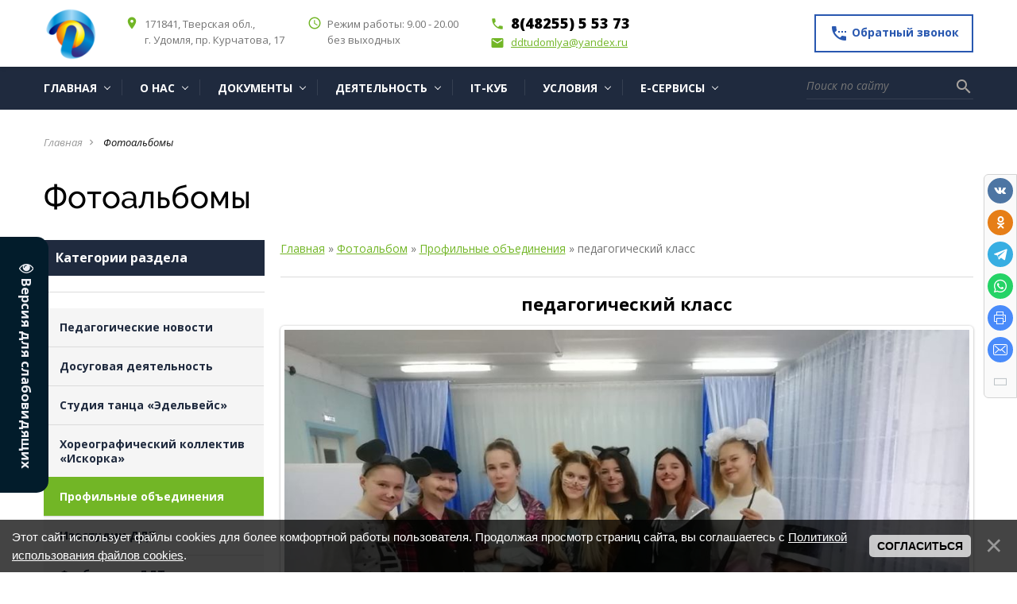

--- FILE ---
content_type: text/html; charset=UTF-8
request_url: https://www.ddtudomlya.ru/photo/fotoalbom_2/pedagogicheskij_klass/57-0-1043
body_size: 15790
content:
<!DOCTYPE html>
<html>
<head>
 <title>педагогический класс - Профильные объединения  - Фотоальбомы - Дом детского творчества</title>
  
  
 
 <!--U1HEAD1Z--><meta charset="utf-8">
 <meta http-equiv="X-UA-Compatible" content="IE=edge" />
 <meta name="SKYPE_TOOLBAR" content ="SKYPE_TOOLBAR_PARSER_COMPATIBLE" />
 <meta name="viewport" content="width=device-width, initial-scale=1.0, maximum-scale=1.0, user-scalable=no">
 <meta name="theme-color" content="#1F2A3E" />
 <link rel="icon" type="image/vnd.microsoft.icon" href="/favicon.ico">
 <link href="https://fonts.googleapis.com/icon?family=Material+Icons" rel="stylesheet">
 <link href="https://fonts.googleapis.com/css?family=Open+Sans:400,600,400i,700,700i,800&subset=cyrillic" rel="stylesheet">
 <link href="/css/font-awesome.css" rel="stylesheet">
 <link href="/css/bootstrap.css" rel="stylesheet">
 <link href="/css/jquery.fancybox.css" rel="stylesheet">
 <link href="/css/lightgallery.min.css" rel="stylesheet">
 <link href="/css/animate.css" rel="stylesheet">
 <link href="/css/style.css" rel="stylesheet">
 <link href="/css/_my.css" rel="stylesheet"><!--/U1HEAD1Z-->

	<link rel="stylesheet" href="/.s/src/base.min.css?v=221108" />
	<link rel="stylesheet" href="/.s/src/layer3.min.css?v=221108" />

	<script src="/.s/src/jquery-1.12.4.min.js"></script>
	
	<script src="/.s/src/uwnd.min.js?v=221108"></script>
	<link rel="stylesheet" href="/.s/src/ulightbox/ulightbox.min.css" />
	<link rel="stylesheet" href="/.s/src/photopage.min.css" />
	<link rel="stylesheet" href="/.s/src/social.css" />
	<link rel="stylesheet" href="/_st/photo.css" />
	<script src="/.s/src/ulightbox/ulightbox.min.js"></script>
	<script src="/.s/src/photopage.min.js"></script>
	<script src="/.s/src/bottomInfo.min.js"></script>
	<script src="/.s/src/visually_impaired.min.js"></script>
	<script>
/* --- UCOZ-JS-DATA --- */
window.uCoz = {"uLightboxType":1,"ssid":"714776331513542634517","sign":{"7252":"Предыдущий","230039":"Согласиться","7254":"Изменить размер","5458":"Следующий","3125":"Закрыть","7251":"Запрошенный контент не может быть загружен. Пожалуйста, попробуйте позже.","5255":"Помощник","7253":"Начать слайд-шоу","7287":"Перейти на страницу с фотографией.","230038":"Этот сайт использует файлы cookies для более комфортной работы пользователя. Продолжая просмотр страниц сайта, вы соглашаетесь с <a href=/index/cookiepolicy target=_blank >Политикой использования файлов cookies</a>."},"bottomInfoData":[{"button":230039,"cookieKey":"cPolOk","id":"cookiePolicy","message":230038,"class":""}],"site":{"host":"ddtudomlya.ucoz.ru","id":"0ddtudomlya","domain":"ddtudomlya.ru"},"layerType":3,"language":"ru","country":"US","module":"photo"};
/* --- UCOZ-JS-CODE --- */
	var uhe    = 2;
	var lng    = 'ru';
	var has    = 0;
	var imgs   = 1;
	var bg     = 1;
	var hwidth = 0;
	var bgs    = [1, 2 ];
	var fonts  = [18,20,22,24,26,28];
	var eyeSVG = '<?xml version="1.0" encoding="utf-8"?><svg width="18" height="18" viewBox="0 0 1750 1750" xmlns="http://www.w3.org/2000/svg"><path fill="#ebecf2" d="M1664 960q-152-236-381-353 61 104 61 225 0 185-131.5 316.5t-316.5 131.5-316.5-131.5-131.5-316.5q0-121 61-225-229 117-381 353 133 205 333.5 326.5t434.5 121.5 434.5-121.5 333.5-326.5zm-720-384q0-20-14-34t-34-14q-125 0-214.5 89.5t-89.5 214.5q0 20 14 34t34 14 34-14 14-34q0-86 61-147t147-61q20 0 34-14t14-34zm848 384q0 34-20 69-140 230-376.5 368.5t-499.5 138.5-499.5-139-376.5-368q-20-35-20-69t20-69q140-229 376.5-368t499.5-139 499.5 139 376.5 368q20 35 20 69z"/></svg>';
	jQuery(function ($) {
		document.body.insertAdjacentHTML('afterBegin', '<a id="uhvb" class="in-body left-bottom " style="background-color:#021c2b; color:#ebecf2; " href="javascript:;" onclick="uvcl();" itemprop="copy">'+eyeSVG+' <b>Версия для слабовидящих</b></a>');
		uhpv(has);
	});
	
 function uSocialLogin(t) {
			var params = {"ok":{"height":390,"width":710},"yandex":{"width":870,"height":515},"vkontakte":{"width":790,"height":400}};
			var ref = escape(location.protocol + '//' + ('www.ddtudomlya.ru' || location.hostname) + location.pathname + ((location.hash ? ( location.search ? location.search + '&' : '?' ) + 'rnd=' + Date.now() + location.hash : ( location.search || '' ))));
			window.open('/'+t+'?ref='+ref,'conwin','width='+params[t].width+',height='+params[t].height+',status=1,resizable=1,left='+parseInt((screen.availWidth/2)-(params[t].width/2))+',top='+parseInt((screen.availHeight/2)-(params[t].height/2)-20)+'screenX='+parseInt((screen.availWidth/2)-(params[t].width/2))+',screenY='+parseInt((screen.availHeight/2)-(params[t].height/2)-20));
			return false;
		}
		function TelegramAuth(user){
			user['a'] = 9; user['m'] = 'telegram';
			_uPostForm('', {type: 'POST', url: '/index/sub', data: user});
		}
function loginPopupForm(params = {}) { new _uWnd('LF', ' ', -250, -100, { closeonesc:1, resize:1 }, { url:'/index/40' + (params.urlParams ? '?'+params.urlParams : '') }) }
/* --- UCOZ-JS-END --- */
</script>

	<style>.UhideBlock{display:none; }</style>
</head>
<body class="base-template">

 <!--U1AHEADER1Z--><!-- * * * * * * Preloader * * * * * * -->
 <div id="preloader">
 <div class="table">
 <div class="table-cell">
 <div class="cssload-loader">
 <div class="cssload-inner cssload-one"></div>
 <div class="cssload-inner cssload-two"></div>
 <div class="cssload-inner cssload-three"></div>
 </div>
 </div>
 </div>
 </div>
 <!-- * * * * * * Preloader: end * * * * * * -->
 
 
 <!-- Mobile menu -->
 <div class="menu-button hidden-md hidden-lg">
 <span class="icon-menu-burger">
 <span class="icon-menu-burger__line"></span>
 </span>
 </div>
 
 <div class="mobile-menu" id="mobmenu">
 <div class="menu-button">
 <span class="icon-menu-burger">
 <span class="icon-menu-burger__line"></span>
 </span>
 </div>
 
 <div class="search-block">
 <form>
 <div class="form-<!--<s3167>-->Группа<!--</s>--> relative">
 <input type="text" placeholder="Поиск по сайту" />
 <button type="submit"><i class="material-icons">search</i></button>
 </div>
 </form>
 </div>

 
 <div id="uNMenuDiv1" class="uMenuH"><ul class="uMenuRoot">
<li class="uWithSubmenu"><a  href="/" ><span>Главная</span></a><ul>
<li><a  href="/index/karta_sajta/0-19" ><span>Карта сайта</span></a></li>
<li><a  href="/index/kontakty/0-3" ><span>Контакты</span></a></li>
<li><a  href="/news" ><span>Новости</span></a></li>
<li><a  href="/blog" ><span>Анонсы</span></a></li>
<li><a  href="http://www.ddtudomlya.ru/faq/" ><span>Вопрос/ ответ</span></a></li>
<li><a  href="http://www.ddtudomlya.ru/index/nasha_istorija/0-18" ><span>Наша история</span></a></li>
<li><a class=" uMenuItemA" href="/photo" ><span>Фотоальбомы</span></a></li>
<li><a  href="http://www.ddtudomlya.ru/video/" ><span>Видеогалерея</span></a></li>
<li><a  href="http://www.ddtudomlya.ru/index/ispolzovanie_materialov_sajta/0-20" ><span>Использование материалов сайта</span></a></li></ul></li>
<li class="uWithSubmenu"><a  href="javascript: void(0);" ><span>О нас</span></a><ul>
<li><a  href="http://www.ddtudomlya.ru/index/svedenija_ob_obrazovatelnoj_organizacii/0-2" ><span>Сведения об образовательной организации</span></a></li>
<li><a  href="/index/osnovnye_svedenija/0-13" ><span>Основные сведения</span></a></li>
<li><a  href="http://www.ddtudomlya.ru/index/struktura_i_organy_upravlenija_obrazovatelnoj_organizaciej/0-14" ><span>Структура и органы управления образовательной организацией</span></a></li>
<li><a  href="http://www.ddtudomlya.ru/index/dokumenty/0-17" ><span>Документы</span></a></li>
<li><a  href="http://www.ddtudomlya.ru/publ/obrazovanie/93" ><span>Образование</span></a></li>
<li><a  href="http://www.ddtudomlya.ru/publ/fgos/98" ><span>Образовательные стандарты</span></a></li>
<li><a  href="/index/rukovodstvo/0-15" ><span>Руководство</span></a></li>
<li><a  href="/index/pedagogicheskij_nauchno_pedagogicheskij_sostav/0-16" ><span>Педагогический (научно-педагогический) состав</span></a></li>
<li><a  href="http://www.ddtudomlya.ru/publ/uslovija/uslovija/1/88-1-0-380" ><span>Материально-техническое обеспечение</span></a></li>
<li><a  href="http://www.ddtudomlya.ru/publ/uslovija/uslovija/stipendii_i_inye_vidy_materialnoj_podderzhki/88-1-0-425" ><span>Стипендии и иные виды поддержки</span></a></li>
<li><a  href="http://www.ddtudomlya.ru/load/platnye_uslugi/74" ><span>Платные образовательные услуги</span></a></li>
<li><a  href="http://www.ddtudomlya.ru/load/59" ><span>Финансово-хозяйственная деятельность</span></a></li>
<li><a  href="http://www.ddtudomlya.ru/publ/uslovija/vakantnye_mesta_dlja_priema_perevoda/90" ><span>Вакантные места для приёма (перевода)</span></a></li>
<li><a  href="http://www.ddtudomlya.ru/publ/uslovija/inkljuzivnoe_obrazovanie/92" ><span>Доступная среда</span></a></li>
<li><a  href="http://www.ddtudomlya.ru/index/mezhdunarodnoe_sotrudnichestvo/0-112" ><span>Международное сотрудничество</span></a></li></ul></li>
<li class="uWithSubmenu"><a  href="http://www.ddtudomlya.ru/index/dokumenty/0-17" ><span>Документы</span></a><ul>
<li><a  href="http://www.ddtudomlya.ru/load/17" ><span>Правоустанавливающие документы</span></a></li>
<li><a  href="http://www.ddtudomlya.ru/load/70" ><span>Локальные акты</span></a></li>
<li><a  href="http://www.ddtudomlya.ru/load/71" ><span>Коллективно - договорное регулирование</span></a></li>
<li><a  href="http://www.ddtudomlya.ru/load/19" ><span>Отчет о результатах самообследования</span></a></li>
<li><a  href="http://www.ddtudomlya.ru/load/59" ><span>Финансово-хозяйственная деятельность</span></a></li>
<li><a  href="http://www.ddtudomlya.ru/load/platnye_uslugi/74" ><span>Платные образовательные услуги</span></a></li>
<li><a  href="http://www.ddtudomlya.ru/load/specialnaja_ocenka_uslovij_truda/90" ><span>Специальная оценка условий труда</span></a></li>
<li><a  href="http://www.ddtudomlya.ru/load/51" ><span>Результаты проверок</span></a></li>
<li><a  href="http://www.ddtudomlya.ru/load/42" ><span>Учебно-методическая документация</span></a></li>
<li><a  href="http://www.ddtudomlya.ru/load/55" ><span>Аттестация педагогических работников</span></a></li>
<li><a  href="http://www.ddtudomlya.ru/load/protivodejstvie_korrupcii/58" ><span>Противодействие коррупции</span></a></li>
<li><a  href="http://www.ddtudomlya.ru/load/letnjaja_smena/75" ><span>Летняя кампания</span></a></li></ul></li>
<li class="uWithSubmenu"><a  href="javascript: void(0);" ><span>Деятельность</span></a><ul>
<li><a  href="http://www.ddtudomlya.ru/publ/portfolio_ddt/portfolio_ddt/79" ><span>Портфолио ДДТ</span></a></li>
<li><a  href="http://www.ddtudomlya.ru/publ/obrazovanie/93" ><span>Образование</span></a></li>
<li><a  href="http://www.ddtudomlya.ru/publ/fgos/98" ><span>Образовательные стандарты</span></a></li>
<li class="uWithSubmenu"><a  href="http://www.ddtudomlya.ru/publ/106" ><span>Объединения дополнительного образования</span></a><ul>
<li class="uWithSubmenu"><a  href="http://www.ddtudomlya.ru/publ/khudozhestvennaja_napravlennost/99" ><span>Художественная направленность</span></a><ul>
<li><a  href="/publ/khudozhestvennaja_napravlennost/izostudiyai_luchik/99-1-0-218" ><span>Изостудия «Лучик»</span></a></li>
<li><a  href="/publ/khudozhestvennaja_napravlennost/izostudija_quot_spektr_quot/99-1-0-63" ><span>Изостудия «Спектр»</span></a></li>
<li><a  href="/publ/khudozhestvennaja_napravlennost/teatr_tanca_quot_ehdelvejs_quot/99-1-0-76" ><span>Студия танца «Эдельвейс»</span></a></li>
<li><a  href="/publ/khudozhestvennaja_napravlennost/khoreograficheskij_kollektiv_quot_iskorka_quot/99-1-0-75" ><span>Хореографический коллектив «Искорка»</span></a></li>
<li><a  href="http://www.ddtudomlya.ru/publ/khudozhestvennaja_napravlennost/izostudija_palitra/99-1-0-226" ><span>Изостудия «Палитра»</span></a></li>
<li><a  href="http://www.ddtudomlya.ru/publ/khudozhestvennaja_napravlennost/izostudija_kolibri/99-1-0-278" ><span>Изостудия «Колибри»</span></a></li>
<li><a  href="http://www.ddtudomlya.ru/publ/khudozhestvennaja_napravlennost/art_studija_perspektiva/99-1-0-469" ><span>Арт-студия «Перспектива»</span></a></li>
<li><a  href="/publ/khudozhestvennaja_napravlennost/izostudija_quot_kolorit_quot/99-1-0-66" ><span>Изостудия «Колорит»</span></a></li></ul></li>
<li class="uWithSubmenu"><a  href="http://www.ddtudomlya.ru/publ/socialno_pedagogicheskaja_napravlennost/100" ><span>Социально-гуманитарная направленность </span></a><ul>
<li><a  href="/publ/socialno_pedagogicheskaja_napravlennost/studija_rannego_razvitija_quot_vitaminka_quot/100-1-0-77" ><span>Студия раннего развития «Витаминка»</span></a></li>
<li><a  href="/publ/socialno_pedagogicheskaja_napravlennost/studija_umka/100-1-0-217" ><span>Студия «Умка»</span></a></li>
<li><a  href="https://www.ddtudomlya.ru/publ/studija_kalejdoskop/100-1-0-501" ><span>Студия «Калейдоскоп»</span></a></li></ul></li>
<li class="uWithSubmenu"><a  href="http://www.ddtudomlya.ru/publ/profilnoe_obuchenie/101" ><span>Профильное обучение</span></a><ul>
<li><a  href="/publ/profilnoe_obuchenie/osnovy_kulinarii/101-1-0-236" ><span>Основы кулинарии</span></a></li>
<li><a  href="/publ/profilnoe_obuchenie/osnovy_medicinskikh_znanij/101-1-0-211" ><span>Основы медицинских знаний</span></a></li>
<li><a  href="/publ/profilnoe_obuchenie/osnovy_zhurnalistiki/101-1-0-81" ><span>Основы журналистики</span></a></li>
<li><a  href="/publ/profilnoe_obuchenie/studija_mastera/101-1-0-519" ><span>Студия «Мастера»</span></a></li></ul></li>
<li class="uWithSubmenu"><a  href="http://www.ddtudomlya.ru/publ/fizkulturno_sportivnaja_napravlennost/102" ><span>Физкультурно-спортивная направленность</span></a><ul>
<li><a  href="/publ/fizkulturno_sportivnaja_napravlennost/sbe_desyat_lepestkov/102-1-0-70" ><span>СБЕ «Десять лепестков»</span></a></li>
<li><a  href="/publ/fizkulturno_sportivnaja_napravlennost/futbol/102-1-0-69" ><span>Футбол</span></a></li></ul></li>
<li class="uWithSubmenu"><a  href="http://www.ddtudomlya.ru/publ/tekhnicheskaja_napravlennost/103" ><span>Техническая направленность</span></a><ul>
<li><a  href="/publ/tekhnicheskaja_napravlennost/aviamodelirovanie/103-1-0-73" ><span>Авиамоделирование</span></a></li>
<li><a  href="/publ/tekhnicheskaja_napravlennost/avtomodelirovanie/103-1-0-72" ><span>Автомоделирование</span></a></li></ul></li>
<li><a  href="https://www.ddtudomlya.ru/publ/estestvenno_nauchnaja_napravlennost/113" ><span>Естественно-научная направленность</span></a></li></ul></li>
<li><a  href="http://www.ddtudomlya.ru/publ/zagorodnyj_centr/104" ><span>Загородный центр</span></a></li>
<li><a  href="https://www.ddtudomlya.ru/publ/moc/114" ><span>МОЦ</span></a></li>
<li class="uWithSubmenu"><a  href="http://www.ddtudomlya.ru/publ/72-1-0-224" ><span>Служба психолога</span></a><ul>
<li><a  href="http://www.ddtudomlya.ru/publ/pedagogam/44" ><span>Педагогам</span></a></li>
<li><a  href="http://www.ddtudomlya.ru/publ/rekomendacii_detjam/43" ><span>Детям</span></a></li>
<li><a  href="http://www.ddtudomlya.ru/publ/psikhologicheskaja_sluzhba/39" ><span>Родителям</span></a></li>
<li><a  href="/index/voprosy_psikhologu/0-110" ><span>Вопросы психологу</span></a></li>
<li><a  href="http://www.ddtudomlya.ru/tests/" ><span>Тесты</span></a></li></ul></li>
<li><a  href="http://www.ddtudomlya.ru/publ/detskoe_tvorchestvo/96" ><span>Детское творчество</span></a></li>
<li class="uWithSubmenu"><a  href="http://www.ddtudomlya.ru/publ/9" ><span>Конкурсы</span></a><ul>
<li><a  href="http://www.ddtudomlya.ru/publ/10" ><span>Муниципальные</span></a></li>
<li><a  href="http://www.ddtudomlya.ru/publ/ddt/11" ><span>Конкурсы ДДТ</span></a></li></ul></li>
<li class="uWithSubmenu"><a  href="http://www.ddtudomlya.ru/load/5" ><span>Методический кабинет</span></a><ul>
<li><a  href="http://www.ddtudomlya.ru/publ/mp/95" ><span>МП</span></a></li>
<li><a  href="http://www.ddtudomlya.ru/load/6" ><span>Аттестация</span></a></li></ul></li></ul></li>
<li><a  href="http://www.it-cube.ddtudomlya.ru/" target="_blank"><span>IT-куб</span></a></li>
<li class="uWithSubmenu"><a  href="http://www.ddtudomlya.ru/publ/uslovija/87" ><span>Условия</span></a><ul>
<li><a  href="http://www.ddtudomlya.ru/publ/uslovija/uslovija/88" ><span>Условия обучения</span></a></li>
<li><a  href="http://www.ddtudomlya.ru/publ/uslovija/raspisanie/89" ><span>Расписание</span></a></li>
<li><a  href="http://www.ddtudomlya.ru/publ/uslovija/bezopasnost/91" ><span>Безопасность</span></a></li>
<li class="uWithSubmenu"><a  href="http://www.ddtudomlya.ru/load/informacionnaja_bezopasnost/79" ><span>Информационная безопасность</span></a><ul>
<li><a  href="http://www.ddtudomlya.ru/load/informacionnaja_bezopasnost/lokalnye_akty/80" ><span>Локальные акты</span></a></li>
<li><a  href="http://www.ddtudomlya.ru/load/informacionnaja_bezopasnost/normativnoe_regulirovanie/81" ><span>Нормативное регулирование</span></a></li>
<li><a  href="http://www.ddtudomlya.ru/load/informacionnaja_bezopasnost/pedagogam/82" ><span>Педагогам</span></a></li>
<li><a  href="http://www.ddtudomlya.ru/load/informacionnaja_bezopasnost/uchenikam/83" ><span>Ученикам</span></a></li>
<li><a  href="http://www.ddtudomlya.ru/load/informacionnaja_bezopasnost/roditeljam/84" ><span>Родителям</span></a></li>
<li><a  href="http://www.ddtudomlya.ru/load/informacionnaja_bezopasnost/detskie_bezopasnye_sajty/85" ><span>Детские безопасные сайты</span></a></li></ul></li>
<li><a  href="http://www.ddtudomlya.ru/publ/uslovija/dorozhnaja_bezopasnost/97" ><span>Дорожная безопасность</span></a></li>
<li><a  href="http://www.ddtudomlya.ru/publ/uslovija/sluzhba_primirenija/94" ><span>Служба примирения</span></a></li></ul></li>
<li class="uWithSubmenu"><a  href="javascript: void(0);" ><span>Е-сервисы</span></a><ul>
<li><a  href="/gb" ><span>Отзывы</span></a></li>
<li><a  href="http://www.ddtudomlya.ru/dir/" ><span>Информационные системы</span></a></li>
<li><a  href="/forum" ><span>Форум</span></a></li></ul></li></ul></div>

 
 <div class="push30"></div>
 <div class="mobile-menu-info white">
 <div class="mob-contacts">
 <div class="mob-menu-address f12 weight300">
 171841, Тверская обл., <br />
 г. Удомля, пр. Курчатова, 17
 </div>
 <div class="push10"></div>
 <div class="mob-menu-tel weight800">8(48255) 5 53 73</div>
 <div class="mob-menu-email">
 <a href="mailto:ddtudomlya@yandex.ru" class="white f12">ddtudomlya@yandex.ru</a>
 </div>
 </div>
 <div class="push10"></div>
 <div class="mob-shedule f12 weight300">
 <div class="inner">
 Режим работы:
 <div class="element">
 с 9.00 - 21.00 без выходных
 </div>
 </div>
 </div>
 <div class="push30"></div>
 <a href="#callback" class="btn fancyboxModal"><i class="material-icons">settings_phone</i> Обратный звонок</a>
 </div>
 <div class="push30"></div>
 </div>
 <div class="overlay"></div>
 <!-- Mobile menu end -->
 
 
 <div class="main-wrapper">
 <div class="header-wrapper">
 <div class="container">
 <div class="header relative">
 <a href="#callback" class="header-callback-btn fancyboxModal hidden-xs"><i class="material-icons">settings_phone</i> Обратный звонок</a>
 <div class="logo">
 <div class="table">
 <div class="table-cell">
 <a href="/"><img src="/1/2/Logo.png" alt="logo" /></a>
 </div>
 </div>
 </div>
 <div class="header-contacts hidden-xs">
 <div class="row min">
 <div class="col-md-6 col-lg-4 visible-md visible-lg">
 <div class="element el1 relative">
 <i class="material-icons">place</i>
 171841, Тверская обл., <br />
 г. Удомля, пр. Курчатова, 17
 </div>
 </div>
 <div class="col-lg-4 visible-lg">
 <div class="element el2 relative">
 <i class="material-icons">access_time</i>
 Режим работы: 9.00 - 20.00 <br />
 без выходных
 </div>
 </div>
 <div class="col-md-6 col-lg-4">
 <div class="element el3 relative">
 <div class="header-tel">
 <i class="material-icons">phone</i>8(48255) 5 53 73
 </div>
 <div class="header-email">
 <a href="mailto:ddtudomlya@yandex.ru"><i class="material-icons">email</i>ddtudomlya@yandex.ru</a>
 </div>
 </div>
 </div>
 </div>
 </div>
 </div>
 </div>
 </div>
 <div class="top-bar-wrapper visible-md visible-lg">
 <div class="inner">
 <div class="container">
 <div class="top-bar relative">
 <div class="top-menu">
 <div id="uNMenuDiv1" class="uMenuH"><ul class="uMenuRoot">
<li class="uWithSubmenu"><a  href="/" ><span>Главная</span></a><ul>
<li><a  href="/index/karta_sajta/0-19" ><span>Карта сайта</span></a></li>
<li><a  href="/index/kontakty/0-3" ><span>Контакты</span></a></li>
<li><a  href="/news" ><span>Новости</span></a></li>
<li><a  href="/blog" ><span>Анонсы</span></a></li>
<li><a  href="http://www.ddtudomlya.ru/faq/" ><span>Вопрос/ ответ</span></a></li>
<li><a  href="http://www.ddtudomlya.ru/index/nasha_istorija/0-18" ><span>Наша история</span></a></li>
<li><a class=" uMenuItemA" href="/photo" ><span>Фотоальбомы</span></a></li>
<li><a  href="http://www.ddtudomlya.ru/video/" ><span>Видеогалерея</span></a></li>
<li><a  href="http://www.ddtudomlya.ru/index/ispolzovanie_materialov_sajta/0-20" ><span>Использование материалов сайта</span></a></li></ul></li>
<li class="uWithSubmenu"><a  href="javascript: void(0);" ><span>О нас</span></a><ul>
<li><a  href="http://www.ddtudomlya.ru/index/svedenija_ob_obrazovatelnoj_organizacii/0-2" ><span>Сведения об образовательной организации</span></a></li>
<li><a  href="/index/osnovnye_svedenija/0-13" ><span>Основные сведения</span></a></li>
<li><a  href="http://www.ddtudomlya.ru/index/struktura_i_organy_upravlenija_obrazovatelnoj_organizaciej/0-14" ><span>Структура и органы управления образовательной организацией</span></a></li>
<li><a  href="http://www.ddtudomlya.ru/index/dokumenty/0-17" ><span>Документы</span></a></li>
<li><a  href="http://www.ddtudomlya.ru/publ/obrazovanie/93" ><span>Образование</span></a></li>
<li><a  href="http://www.ddtudomlya.ru/publ/fgos/98" ><span>Образовательные стандарты</span></a></li>
<li><a  href="/index/rukovodstvo/0-15" ><span>Руководство</span></a></li>
<li><a  href="/index/pedagogicheskij_nauchno_pedagogicheskij_sostav/0-16" ><span>Педагогический (научно-педагогический) состав</span></a></li>
<li><a  href="http://www.ddtudomlya.ru/publ/uslovija/uslovija/1/88-1-0-380" ><span>Материально-техническое обеспечение</span></a></li>
<li><a  href="http://www.ddtudomlya.ru/publ/uslovija/uslovija/stipendii_i_inye_vidy_materialnoj_podderzhki/88-1-0-425" ><span>Стипендии и иные виды поддержки</span></a></li>
<li><a  href="http://www.ddtudomlya.ru/load/platnye_uslugi/74" ><span>Платные образовательные услуги</span></a></li>
<li><a  href="http://www.ddtudomlya.ru/load/59" ><span>Финансово-хозяйственная деятельность</span></a></li>
<li><a  href="http://www.ddtudomlya.ru/publ/uslovija/vakantnye_mesta_dlja_priema_perevoda/90" ><span>Вакантные места для приёма (перевода)</span></a></li>
<li><a  href="http://www.ddtudomlya.ru/publ/uslovija/inkljuzivnoe_obrazovanie/92" ><span>Доступная среда</span></a></li>
<li><a  href="http://www.ddtudomlya.ru/index/mezhdunarodnoe_sotrudnichestvo/0-112" ><span>Международное сотрудничество</span></a></li></ul></li>
<li class="uWithSubmenu"><a  href="http://www.ddtudomlya.ru/index/dokumenty/0-17" ><span>Документы</span></a><ul>
<li><a  href="http://www.ddtudomlya.ru/load/17" ><span>Правоустанавливающие документы</span></a></li>
<li><a  href="http://www.ddtudomlya.ru/load/70" ><span>Локальные акты</span></a></li>
<li><a  href="http://www.ddtudomlya.ru/load/71" ><span>Коллективно - договорное регулирование</span></a></li>
<li><a  href="http://www.ddtudomlya.ru/load/19" ><span>Отчет о результатах самообследования</span></a></li>
<li><a  href="http://www.ddtudomlya.ru/load/59" ><span>Финансово-хозяйственная деятельность</span></a></li>
<li><a  href="http://www.ddtudomlya.ru/load/platnye_uslugi/74" ><span>Платные образовательные услуги</span></a></li>
<li><a  href="http://www.ddtudomlya.ru/load/specialnaja_ocenka_uslovij_truda/90" ><span>Специальная оценка условий труда</span></a></li>
<li><a  href="http://www.ddtudomlya.ru/load/51" ><span>Результаты проверок</span></a></li>
<li><a  href="http://www.ddtudomlya.ru/load/42" ><span>Учебно-методическая документация</span></a></li>
<li><a  href="http://www.ddtudomlya.ru/load/55" ><span>Аттестация педагогических работников</span></a></li>
<li><a  href="http://www.ddtudomlya.ru/load/protivodejstvie_korrupcii/58" ><span>Противодействие коррупции</span></a></li>
<li><a  href="http://www.ddtudomlya.ru/load/letnjaja_smena/75" ><span>Летняя кампания</span></a></li></ul></li>
<li class="uWithSubmenu"><a  href="javascript: void(0);" ><span>Деятельность</span></a><ul>
<li><a  href="http://www.ddtudomlya.ru/publ/portfolio_ddt/portfolio_ddt/79" ><span>Портфолио ДДТ</span></a></li>
<li><a  href="http://www.ddtudomlya.ru/publ/obrazovanie/93" ><span>Образование</span></a></li>
<li><a  href="http://www.ddtudomlya.ru/publ/fgos/98" ><span>Образовательные стандарты</span></a></li>
<li class="uWithSubmenu"><a  href="http://www.ddtudomlya.ru/publ/106" ><span>Объединения дополнительного образования</span></a><ul>
<li class="uWithSubmenu"><a  href="http://www.ddtudomlya.ru/publ/khudozhestvennaja_napravlennost/99" ><span>Художественная направленность</span></a><ul>
<li><a  href="/publ/khudozhestvennaja_napravlennost/izostudiyai_luchik/99-1-0-218" ><span>Изостудия «Лучик»</span></a></li>
<li><a  href="/publ/khudozhestvennaja_napravlennost/izostudija_quot_spektr_quot/99-1-0-63" ><span>Изостудия «Спектр»</span></a></li>
<li><a  href="/publ/khudozhestvennaja_napravlennost/teatr_tanca_quot_ehdelvejs_quot/99-1-0-76" ><span>Студия танца «Эдельвейс»</span></a></li>
<li><a  href="/publ/khudozhestvennaja_napravlennost/khoreograficheskij_kollektiv_quot_iskorka_quot/99-1-0-75" ><span>Хореографический коллектив «Искорка»</span></a></li>
<li><a  href="http://www.ddtudomlya.ru/publ/khudozhestvennaja_napravlennost/izostudija_palitra/99-1-0-226" ><span>Изостудия «Палитра»</span></a></li>
<li><a  href="http://www.ddtudomlya.ru/publ/khudozhestvennaja_napravlennost/izostudija_kolibri/99-1-0-278" ><span>Изостудия «Колибри»</span></a></li>
<li><a  href="http://www.ddtudomlya.ru/publ/khudozhestvennaja_napravlennost/art_studija_perspektiva/99-1-0-469" ><span>Арт-студия «Перспектива»</span></a></li>
<li><a  href="/publ/khudozhestvennaja_napravlennost/izostudija_quot_kolorit_quot/99-1-0-66" ><span>Изостудия «Колорит»</span></a></li></ul></li>
<li class="uWithSubmenu"><a  href="http://www.ddtudomlya.ru/publ/socialno_pedagogicheskaja_napravlennost/100" ><span>Социально-гуманитарная направленность </span></a><ul>
<li><a  href="/publ/socialno_pedagogicheskaja_napravlennost/studija_rannego_razvitija_quot_vitaminka_quot/100-1-0-77" ><span>Студия раннего развития «Витаминка»</span></a></li>
<li><a  href="/publ/socialno_pedagogicheskaja_napravlennost/studija_umka/100-1-0-217" ><span>Студия «Умка»</span></a></li>
<li><a  href="https://www.ddtudomlya.ru/publ/studija_kalejdoskop/100-1-0-501" ><span>Студия «Калейдоскоп»</span></a></li></ul></li>
<li class="uWithSubmenu"><a  href="http://www.ddtudomlya.ru/publ/profilnoe_obuchenie/101" ><span>Профильное обучение</span></a><ul>
<li><a  href="/publ/profilnoe_obuchenie/osnovy_kulinarii/101-1-0-236" ><span>Основы кулинарии</span></a></li>
<li><a  href="/publ/profilnoe_obuchenie/osnovy_medicinskikh_znanij/101-1-0-211" ><span>Основы медицинских знаний</span></a></li>
<li><a  href="/publ/profilnoe_obuchenie/osnovy_zhurnalistiki/101-1-0-81" ><span>Основы журналистики</span></a></li>
<li><a  href="/publ/profilnoe_obuchenie/studija_mastera/101-1-0-519" ><span>Студия «Мастера»</span></a></li></ul></li>
<li class="uWithSubmenu"><a  href="http://www.ddtudomlya.ru/publ/fizkulturno_sportivnaja_napravlennost/102" ><span>Физкультурно-спортивная направленность</span></a><ul>
<li><a  href="/publ/fizkulturno_sportivnaja_napravlennost/sbe_desyat_lepestkov/102-1-0-70" ><span>СБЕ «Десять лепестков»</span></a></li>
<li><a  href="/publ/fizkulturno_sportivnaja_napravlennost/futbol/102-1-0-69" ><span>Футбол</span></a></li></ul></li>
<li class="uWithSubmenu"><a  href="http://www.ddtudomlya.ru/publ/tekhnicheskaja_napravlennost/103" ><span>Техническая направленность</span></a><ul>
<li><a  href="/publ/tekhnicheskaja_napravlennost/aviamodelirovanie/103-1-0-73" ><span>Авиамоделирование</span></a></li>
<li><a  href="/publ/tekhnicheskaja_napravlennost/avtomodelirovanie/103-1-0-72" ><span>Автомоделирование</span></a></li></ul></li>
<li><a  href="https://www.ddtudomlya.ru/publ/estestvenno_nauchnaja_napravlennost/113" ><span>Естественно-научная направленность</span></a></li></ul></li>
<li><a  href="http://www.ddtudomlya.ru/publ/zagorodnyj_centr/104" ><span>Загородный центр</span></a></li>
<li><a  href="https://www.ddtudomlya.ru/publ/moc/114" ><span>МОЦ</span></a></li>
<li class="uWithSubmenu"><a  href="http://www.ddtudomlya.ru/publ/72-1-0-224" ><span>Служба психолога</span></a><ul>
<li><a  href="http://www.ddtudomlya.ru/publ/pedagogam/44" ><span>Педагогам</span></a></li>
<li><a  href="http://www.ddtudomlya.ru/publ/rekomendacii_detjam/43" ><span>Детям</span></a></li>
<li><a  href="http://www.ddtudomlya.ru/publ/psikhologicheskaja_sluzhba/39" ><span>Родителям</span></a></li>
<li><a  href="/index/voprosy_psikhologu/0-110" ><span>Вопросы психологу</span></a></li>
<li><a  href="http://www.ddtudomlya.ru/tests/" ><span>Тесты</span></a></li></ul></li>
<li><a  href="http://www.ddtudomlya.ru/publ/detskoe_tvorchestvo/96" ><span>Детское творчество</span></a></li>
<li class="uWithSubmenu"><a  href="http://www.ddtudomlya.ru/publ/9" ><span>Конкурсы</span></a><ul>
<li><a  href="http://www.ddtudomlya.ru/publ/10" ><span>Муниципальные</span></a></li>
<li><a  href="http://www.ddtudomlya.ru/publ/ddt/11" ><span>Конкурсы ДДТ</span></a></li></ul></li>
<li class="uWithSubmenu"><a  href="http://www.ddtudomlya.ru/load/5" ><span>Методический кабинет</span></a><ul>
<li><a  href="http://www.ddtudomlya.ru/publ/mp/95" ><span>МП</span></a></li>
<li><a  href="http://www.ddtudomlya.ru/load/6" ><span>Аттестация</span></a></li></ul></li></ul></li>
<li><a  href="http://www.it-cube.ddtudomlya.ru/" target="_blank"><span>IT-куб</span></a></li>
<li class="uWithSubmenu"><a  href="http://www.ddtudomlya.ru/publ/uslovija/87" ><span>Условия</span></a><ul>
<li><a  href="http://www.ddtudomlya.ru/publ/uslovija/uslovija/88" ><span>Условия обучения</span></a></li>
<li><a  href="http://www.ddtudomlya.ru/publ/uslovija/raspisanie/89" ><span>Расписание</span></a></li>
<li><a  href="http://www.ddtudomlya.ru/publ/uslovija/bezopasnost/91" ><span>Безопасность</span></a></li>
<li class="uWithSubmenu"><a  href="http://www.ddtudomlya.ru/load/informacionnaja_bezopasnost/79" ><span>Информационная безопасность</span></a><ul>
<li><a  href="http://www.ddtudomlya.ru/load/informacionnaja_bezopasnost/lokalnye_akty/80" ><span>Локальные акты</span></a></li>
<li><a  href="http://www.ddtudomlya.ru/load/informacionnaja_bezopasnost/normativnoe_regulirovanie/81" ><span>Нормативное регулирование</span></a></li>
<li><a  href="http://www.ddtudomlya.ru/load/informacionnaja_bezopasnost/pedagogam/82" ><span>Педагогам</span></a></li>
<li><a  href="http://www.ddtudomlya.ru/load/informacionnaja_bezopasnost/uchenikam/83" ><span>Ученикам</span></a></li>
<li><a  href="http://www.ddtudomlya.ru/load/informacionnaja_bezopasnost/roditeljam/84" ><span>Родителям</span></a></li>
<li><a  href="http://www.ddtudomlya.ru/load/informacionnaja_bezopasnost/detskie_bezopasnye_sajty/85" ><span>Детские безопасные сайты</span></a></li></ul></li>
<li><a  href="http://www.ddtudomlya.ru/publ/uslovija/dorozhnaja_bezopasnost/97" ><span>Дорожная безопасность</span></a></li>
<li><a  href="http://www.ddtudomlya.ru/publ/uslovija/sluzhba_primirenija/94" ><span>Служба примирения</span></a></li></ul></li>
<li class="uWithSubmenu"><a  href="javascript: void(0);" ><span>Е-сервисы</span></a><ul>
<li><a  href="/gb" ><span>Отзывы</span></a></li>
<li><a  href="http://www.ddtudomlya.ru/dir/" ><span>Информационные системы</span></a></li>
<li><a  href="/forum" ><span>Форум</span></a></li></ul></li></ul></div>
 </div>
 <div class="search-block">
 <form onsubmit="this.sfSbm.disabled=true" method="get" action="/search/">
 <div class="form-<!--<s3167>-->Группа<!--</s>--> relative">
 <input type="text" name="q" maxlength="30" class="queryField" placeholder="Поиск по сайту" />
 <button type="submit" class="searchSbmFl" name="sfSbm"><i class="material-icons">search</i></button>
 </div>
 </form>
 </div>
 </div>
 </div>
 </div>
 </div>
 <div class="top-bar-wrapper-push"></div><!--/U1AHEADER1Z-->
 
 
 
 <!-- <middle> -->
 <div class="middle">
 <div class="push30"></div>
 
 <div class="container">
 <div class="breadcrumbs-wrapper">
 <ul class="breadcrumb">
 <li><a href="/">Главная</a></li><i class="material-icons">navigate_next</i>
 
 <li>Фотоальбомы</li>
 <i class="material-icons">navigate_next</i>
 
 
 
 </ul>
 </div>
 <h1 class="pagetitle">
 
 Фотоальбомы
 
 </h1>
 
 <div class="row">
 <!--U1ASIDE1Z--><div class="col-md-4 col-lg-3">
 <div class="aside">
 
 
 
 <div class="aside-block">
 <div class="hidden-xs hidden-sm">
 <div class="title title bold black f16">Категории раздела</div>
 <hr>
 </div>
 <nav class="aside-menu">
 <div class="aside-menu-title visible-xs visible-sm">
 Категории раздела
 </div>
 <div class="aside-categories">
 <table border="0" cellspacing="1" cellpadding="0" width="100%" class="catsTable"><tr>
					<td style="width:100%" class="catsTd" valign="top" id="cid58">
						<a href="/photo/fotoalbom_3/58" class="catName">Педагогические новости</a>  <span class="catNumData" style="unicode-bidi:embed;">[15]</span> 
					</td></tr><tr>
					<td style="width:100%" class="catsTd" valign="top" id="cid65">
						<a href="/photo/fotoalbom_10/65" class="catName">Досуговая деятельность</a>  <span class="catNumData" style="unicode-bidi:embed;">[19]</span> 
					</td></tr><tr>
					<td style="width:100%" class="catsTd" valign="top" id="cid56">
						<a href="/photo/fotoalbom_1/56" class="catName">Студия танца «Эдельвейс»</a>  <span class="catNumData" style="unicode-bidi:embed;">[5]</span> 
					</td></tr><tr>
					<td style="width:100%" class="catsTd" valign="top" id="cid62">
						<a href="/photo/fotoalbom_7/62" class="catName">Хореографический коллектив «Искорка»</a>  <span class="catNumData" style="unicode-bidi:embed;">[7]</span> 
					</td></tr><tr>
					<td style="width:100%" class="catsTd" valign="top" id="cid57">
						<a href="/photo/fotoalbom_2/57" class="catNameActive">Профильные объединения</a>  <span class="catNumData" style="unicode-bidi:embed;">[6]</span> 
					</td></tr><tr>
					<td style="width:100%" class="catsTd" valign="top" id="cid59">
						<a href="/photo/fotoalbom_4/59" class="catName">Изостудии ДДТ</a>  <span class="catNumData" style="unicode-bidi:embed;">[9]</span> 
					</td></tr><tr>
					<td style="width:100%" class="catsTd" valign="top" id="cid60">
						<a href="/photo/fotoalbom_5/60" class="catName">Футболисты ДДТ</a>  <span class="catNumData" style="unicode-bidi:embed;">[9]</span> 
					</td></tr><tr>
					<td style="width:100%" class="catsTd" valign="top" id="cid61">
						<a href="/photo/fotoalbom_6/61" class="catName">Авто, авиамоделирование</a>  <span class="catNumData" style="unicode-bidi:embed;">[8]</span> 
					</td></tr><tr>
					<td style="width:100%" class="catsTd" valign="top" id="cid63">
						<a href="/photo/fotoalbom_8/63" class="catName">Студии «Витаминка», «Умка»</a>  <span class="catNumData" style="unicode-bidi:embed;">[7]</span> 
					</td></tr><tr>
					<td style="width:100%" class="catsTd" valign="top" id="cid64">
						<a href="/photo/fotoalbom_9/64" class="catName">СБЕ «Десять лепестков»</a>  <span class="catNumData" style="unicode-bidi:embed;">[6]</span> 
					</td></tr><tr>
					<td style="width:100%" class="catsTd" valign="top" id="cid66">
						<a href="/photo/nashi-sotrudniki/66" class="catName">Наши сотрудники</a>  <span class="catNumData" style="unicode-bidi:embed;">[10]</span> 
					</td></tr><tr>
					<td style="width:100%" class="catsTd" valign="top" id="cid67">
						<a href="/photo/ljuboe_nazvanie_fotoalboma/67" class="catName">Загородный центр</a>  <span class="catNumData" style="unicode-bidi:embed;">[6]</span> 
					</td></tr></table>
 </div>
 </nav>
 </div>
 
 
 
 
 
 
 
 

 <div class="aside-block hidden-xs hidden-sm">
 <div class="title bold black f16">Облако тегов</div>
 <hr>
 <div class="tag-cloud">
 <noindex><a style="font-size:15pt;" href="/search/%D1%81%D0%BF%D0%BE%D1%80%D1%82/" rel="nofollow" class="eTag eTagGr15">спорт</a> <a style="font-size:11pt;" href="/search/%D0%A4%D1%83%D1%82%D0%B1%D0%BE%D0%BB/" rel="nofollow" class="eTag eTagGr11">Футбол</a> <a style="font-size:14pt;" href="/search/%D0%BA%D0%BE%D0%BD%D0%BA%D1%83%D1%80%D1%81/" rel="nofollow" class="eTag eTagGr14">конкурс</a> <a style="font-size:15pt;" href="/search/%D0%BC%D0%B8%D0%BD%D0%B8-%D1%84%D1%83%D1%82%D0%B1%D0%BE%D0%BB/" rel="nofollow" class="eTag eTagGr15">мини-футбол</a> <a style="font-size:13pt;" href="/search/%D1%81%D0%BE%D1%80%D0%B5%D0%B2%D0%BD%D0%BE%D0%B2%D0%B0%D0%BD%D0%B8%D1%8F/" rel="nofollow" class="eTag eTagGr13">соревнования</a> <a style="font-size:25pt;" href="/search/%D0%9A%D0%B0%D0%BD%D0%B8%D0%BA%D1%83%D0%BB%D1%8B/" rel="nofollow" class="eTag eTagGr25">Каникулы</a> <a style="font-size:14pt;" href="/search/%D1%82%D0%B2%D0%BE%D1%80%D1%87%D0%B5%D1%81%D1%82%D0%B2%D0%BE/" rel="nofollow" class="eTag eTagGr14">творчество</a> <a style="font-size:15pt;" href="/search/%D0%B0%D0%B2%D1%82%D0%BE%D0%BC%D0%BE%D0%B4%D0%B5%D0%BB%D0%B8%D1%80%D0%BE%D0%B2%D0%B0%D0%BD%D0%B8%D0%B5/" rel="nofollow" class="eTag eTagGr15">автомоделирование</a> <a style="font-size:8pt;" href="/search/%D0%94%D0%B5%D1%80%D1%8F%D0%B3%D0%B8%D0%BD%D0%BE/" rel="nofollow" class="eTag eTagGr8">Дерягино</a> <a style="font-size:12pt;" href="/search/%D1%82%D0%B5%D1%85%D0%BD%D0%B8%D1%87%D0%B5%D1%81%D0%BA%D0%BE%D0%B5%20%D1%82%D0%B2%D0%BE%D1%80%D1%87%D0%B5%D1%81%D1%82%D0%B2%D0%BE/" rel="nofollow" class="eTag eTagGr12">техническое творчество</a> <a style="font-size:22pt;" href="/search/%D1%85%D0%BE%D1%80%D0%B5%D0%BE%D0%B3%D1%80%D0%B0%D1%84%D0%B8%D1%8F/" rel="nofollow" class="eTag eTagGr22">хореография</a> <a style="font-size:11pt;" href="/search/%D0%BB%D0%B5%D1%82%D0%BE/" rel="nofollow" class="eTag eTagGr11">лето</a> <a style="font-size:8pt;" href="/search/%D0%B1%D0%B5%D0%B7%D0%BE%D0%BF%D0%B0%D1%81%D0%BD%D0%BE%D1%81%D1%82%D1%8C/" rel="nofollow" class="eTag eTagGr8">безопасность</a> <a style="font-size:8pt;" href="/search/%D0%9C%D0%B5%D1%81%D1%8F%D1%86%20%D0%B7%D0%B4%D0%BE%D1%80%D0%BE%D0%B2%D1%8C%D1%8F/" rel="nofollow" class="eTag eTagGr8">Месяц здоровья</a> <a style="font-size:11pt;" href="/search/%D1%82%D0%B0%D0%BD%D0%B5%D1%86/" rel="nofollow" class="eTag eTagGr11">танец</a> <a style="font-size:23pt;" href="/search/%D0%B4%D0%BE%D1%81%D1%83%D0%B3/" rel="nofollow" class="eTag eTagGr23">досуг</a> </noindex>
 </div>
 </div>
 <div class="push20 hidden-xs hidden-sm"></div>
 
 
 
 <div class="aside-block hidden-xs hidden-sm">
 <div class="title bold black f16">Популярные новости</div>
 <hr>
 <div class="aside-news">
 <div class="element relative">     <div class="img-wrapper">         <a href="https://www.ddtudomlya.ru/news/novogodnee_nastroenie/2026-01-12-2516">             <div class="element-img" style="width: 80px; height: 60px; background: url(https://www.ddtudomlya.ru/_nw/25/s40913520.jpg) 50% 50% no-repeat; background-size: cover;"></div>         </a>     </div>     <div class="element-content">         <div class="date gray">12.01.2026</div>         <div class="text">             <a href="https://www.ddtudomlya.ru/news/novogodnee_nastroenie/2026-01-12-2516">Новогоднее настроение</a>         </div>     </div> </div><div class="element relative">     <div class="img-wrapper">         <a href="https://www.ddtudomlya.ru/news/novogodnie_kanikuly/2026-01-12-2518">             <div class="element-img" style="width: 80px; height: 60px; background: url(https://www.ddtudomlya.ru/_nw/25/s67819612.jpg) 50% 50% no-repeat; background-size: cover;"></div>         </a>     </div>     <div class="element-content">         <div class="date gray">12.01.2026</div>         <div class="text">             <a href="https://www.ddtudomlya.ru/news/novogodnie_kanikuly/2026-01-12-2518">Новогодние каникулы</a>         </div>     </div> </div><div class="element relative">     <div class="img-wrapper">         <a href="https://www.ddtudomlya.ru/news/interaktivnyj_kvest_kubovec/2026-01-12-2517">             <div class="element-img" style="width: 80px; height: 60px; background: url(https://www.ddtudomlya.ru/_nw/25/s08863877.jpg) 50% 50% no-repeat; background-size: cover;"></div>         </a>     </div>     <div class="element-content">         <div class="date gray">12.01.2026</div>         <div class="text">             <a href="https://www.ddtudomlya.ru/news/interaktivnyj_kvest_kubovec/2026-01-12-2517">Интерактивный квест «Кубовец»</a>         </div>     </div> </div><div class="element relative">     <div class="img-wrapper">         <a href="https://www.ddtudomlya.ru/news/blagotvoritelnyj_festival_akcija_angel_rozhdestva_darim_teplo_i_nadezhdu/2026-01-15-2519">             <div class="element-img" style="width: 80px; height: 60px; background: url(https://www.ddtudomlya.ru/_nw/25/s34936174.jpg) 50% 50% no-repeat; background-size: cover;"></div>         </a>     </div>     <div class="element-content">         <div class="date gray">15.01.2026</div>         <div class="text">             <a href="https://www.ddtudomlya.ru/news/blagotvoritelnyj_festival_akcija_angel_rozhdestva_darim_teplo_i_nadezhdu/2026-01-15-2519">Благотворительный фестиваль акция «Ангел Рождества»: дарим тепло и надежду</a>         </div>     </div> </div>
 </div>
 </div>
 <div class="push20 hidden-xs hidden-sm"></div>
 
 
 <div class="aside-block currency-block hidden-xs hidden-sm">
 <div class="title bold black f16">Рейтинг</div>
 <hr>
 <div class="inner">
 <a target="_blank" href="https://rating-web.ru/uchastniki/427/"><img src="https://rating-web.ru/images/pennants/winner.png" alt="Победитель Общероссийского рейтинга образовательных сайтов" align="absMiddle"></a></div>
 </div>
 </div>
 <hr> 
 <div class="aside-block currency-block hidden-xs hidden-sm">
 <div class="title bold black f16">Телефон доверия</div>
 <hr>
 <script type="text/javascript" src="//www.ddtudomlya.ru/rtr/5"></script>
 </div>
 </div><!--/U1ASIDE1Z-->
 
 
 <div class="col-md-8 col-lg-9">
 <div class="main-column">
 <div class="lightgallery">
 
 
 <!--U1ARTGALLERY1Z--> 
                                <!-- галерея к статье -->
                                
                                <!-- /. галерея к статье -->
                                <!--/U1ARTGALLERY1Z-->
 
 </div>
 
 <div class="content">
 <!-- <body> --><div class="breadcrumbs-wrapper">
 <div class="breadcrumbs"><a href="https://www.ddtudomlya.ru/"><!--<s5176>-->Главная<!--</s>--></a> &raquo; <a href="/photo/"><!--<s5169>-->Фотоальбом<!--</s>--></a>  &raquo; <a href="/photo/fotoalbom_2/57">Профильные объединения</a> &raquo; педагогический класс</div>
</div><hr />
<div id="u-photos">
 <div class="uphoto-entry">
 <h2 class="photo-etitle">педагогический класс</h2>
 <div class="photo-edescr"></div>
 <div class="u-center">
 <div class="photo-block">
 <div class="ph-wrap">
 <span class="photo-expand">
 <span id="phtmDiv35"><span id="phtmSpan35" style="position:relative"><img   id="p760086067" border="0" src="/_ph/57/2/760086067.jpg?1769366131" /></span></span>
 <a class="dd-tip ulightbox" href="/_ph/57/760086067.jpg?1769366131" target="_blank"><i class="expand-ico"></i><!--<s10014>-->В реальном размере<!--</s>--> <b>1280x960</b> / 108.5Kb</a>
 </span>
 </div>
 <div class="photo-edetails ph-js-details">
 <span class="phd-views">244</span>
 <span class="phd-comments">0</span>
 
 </div>
 <hr class="photo-hr" />
 <div class="photo-edetails2">
 <!--<s10015>-->Добавлено<!--</s>--> 15.10.2020 <a class="phd-author" href="javascript:;" rel="nofollow" onclick="window.open('/index/8-1', 'up1', 'scrollbars=1,top=0,left=0,resizable=1,width=700,height=375'); return false;">admin</a>
 </div>
 </div>
 
 </div>
 </div>
 <div class="photo-slider u-center"><style type="text/css">
		#phtOtherThumbs {margin-bottom: 10px;}
		#phtOtherThumbs td {font-size: 0;}
		#oldPhotos {position: relative;overflow: hidden;}
		#leftSwch {display:block;width:22px;height:46px;background: transparent url('/.s/img/photopage/photo-arrows.png') no-repeat;}
		#rightSwch {display:block;width:22px;height:46px;background: transparent url('/.s/img/photopage/photo-arrows.png') no-repeat -22px 0;}
		#leftSwch:hover, #rightSwch:hover {opacity: .8;filter: alpha(opacity=80);}
		#phtOtherThumbs img {vertical-align: middle;}
		.photoActiveA img {}
		.otherPhotoA img {opacity: 0.5; filter: alpha(opacity=50);-webkit-transition: opacity .2s .1s ease;transition: opacity .2s .1s ease;}
		.otherPhotoA:hover img {opacity: 1; filter: alpha(opacity=100);}
		#phtOtherThumbs .ph-wrap {display: inline-block;vertical-align: middle;background: url(/.s/img/photopage/opacity02.png);}
		.animate-wrap {position: relative;left: 0;}
		.animate-wrap .ph-wrap {margin: 0 3px;}
		#phtOtherThumbs .ph-wrap, #phtOtherThumbs .ph-tc {/*width: 500px;height: 500px;*/width: auto;}
		.animate-wrap a {display: inline-block;width:  33.3%;*width: 33.3%;*zoom: 1;position: relative;}
		#phtOtherThumbs .ph-wrap {background: none;display: block;}
		.animate-wrap img {width: 100%;}
	</style>

	<script>
	$(function( ) {
		if ( typeof($('#leftSwch').attr('onclick')) === 'function' ) {
			$('#leftSwch').click($('#leftSwch').attr('onclick'));
			$('#rightSwch').click($('#rightSwch').attr('onclick'));
		} else {
			$('#leftSwch').click(new Function($('#leftSwch').attr('onclick')));
			$('#rightSwch').click(new Function($('#rightSwch').attr('onclick')));
		}
		$('#leftSwch').removeAttr('onclick');
		$('#rightSwch').removeAttr('onclick');
	});

	function doPhtSwitch(n,f,p,d ) {
		if ( !f){f=0;}
		$('#leftSwch').off('click');
		$('#rightSwch').off('click');
		var url = '/photo/57-0-0-10-'+n+'-'+f+'-'+p;
		$.ajax({
			url: url,
			dataType: 'xml',
			success: function( response ) {
				try {
					var photosList = [];
					photosList['images'] = [];
					$($('cmd', response).eq(0).text()).find('a').each(function( ) {
						if ( $(this).hasClass('leftSwitcher') ) {
							photosList['left'] = $(this).attr('onclick');
						} else if ( $(this).hasClass('rightSwitcher') ) {
							photosList['right'] = $(this).attr('onclick');
						} else {photosList['images'].push(this);}
					});
					photosListCallback.call(photosList, photosList, d);
				} catch(exception ) {
					throw new TypeError( "getPhotosList: server response does not seems to be a valid uCoz XML-RPC code: " . response );
				}
			}
		});
	}

	function photosListCallback(photosList, direction ) {
		var dirSign;
		var imgWrapper = $('#oldPhotos'); // CHANGE this if structure of nearest images changes!
		var width = imgWrapper.width();
		imgWrapper.width(width);
		imgWrapper = imgWrapper.find(' > span');
		newImg = $('<span/>', {
			id: 'newImgs'
		});
		$.each(photosList['images'], function( ) {
			newImg.append(this);
		});
		if ( direction == 'right' ) {
			dirSign = '-';
			imgWrapper.append(newImg);
		} else {
			dirSign = '+';
			imgWrapper.prepend(newImg).css('left', '-' + width + 'px');
		}
		newImg.find('a').eq(0).unwrap();
		imgWrapper.animate({left: dirSign + '=' + width + 'px'}, 400, function( ) {
			var oldDelete = imgWrapper.find('a');
			if ( direction == 'right') {oldDelete = oldDelete.slice(0, 3);}
			else {oldDelete = oldDelete.slice(-3);}
			oldDelete.remove();
			imgWrapper.css('left', 0);
			try {
				if ( typeof(photosList['left']) === 'function' ) {
					$('#leftSwch').click(photosList['left']);
					$('#rightSwch').click(photosList['right']);
				} else {
					$('#leftSwch').click(new Function(photosList['left']));
					$('#rightSwch').click(new Function(photosList['right']));
				}
			} catch(exception ) {
				if ( console && console.log ) console.log('Something went wrong: ', exception);
			}
		});
	}
	</script>
	<div id="phtOtherThumbs" class="phtThumbs"><table border="0" cellpadding="0" cellspacing="0"><tr><td><a id="leftSwch" class="leftSwitcher" href="javascript:;" rel="nofollow" onclick="doPhtSwitch('0','1','1043', 'left');"></a></td><td align="center" style="white-space: nowrap;"><div id="oldPhotos"><span class="animate-wrap"><a class="otherPhotoA" href="https://www.ddtudomlya.ru/photo/fotoalbom_2/profilnye_obedinenija/57-0-1044"><span class="ph-wrap"><span class="ph-tc"><img   border="0"  class="otherPhoto" src="/_ph/57/1/3904157.jpg?1769366131" /></span></span></a> <a class="photoActiveA" href="https://www.ddtudomlya.ru/photo/fotoalbom_2/pedagogicheskij_klass/57-0-1043"><span class="ph-wrap"><span class="ph-tc"><img   border="0"  class="photoActive" src="/_ph/57/1/760086067.jpg?1769366131" /></span></span></a> <a class="otherPhotoA" href="https://www.ddtudomlya.ru/photo/fotoalbom_2/junye_zhurnalisty/57-0-1027"><span class="ph-wrap"><span class="ph-tc"><img   border="0"  class="otherPhoto" src="/_ph/57/1/830352721.jpg?1769366131" /></span></span></a> </span></div></td><td><a href="javascript:;" rel="nofollow" id="rightSwch" class="rightSwitcher" onclick="doPhtSwitch('2','2','1043', 'right');"></a></td></tr></table></div></div>
</div><hr />
<!-- </body> -->
 
 <!--U1SHARE1Z-->  
                                <div class="push20"></div>                              
                                <script src="http://yastatic.net/es5-shims/0.0.2/es5-shims.min.js"></script>
                                <script src="http://yastatic.net/share2/share.js"></script>
                                <div class="ya-share2" data-services="collections,vkontakte,facebook,odnoklassniki,moimir,gplus" data-counter=""></div>
                                <!--/U1SHARE1Z-->
 
 
 
 
 
 
 
 </div>
 </div>
 </div>
 </div>
 </div>
 <div class="push40"></div>
 </div>
 
 <!-- </middle> -->
 
 <!--U1BFOOTER1Z--><div class="footer-push"></div>
 </div>
 <div class="footer-wrapper">
 <div class="inner">
 <div class="container">
 <div class="push35"></div>
 
 <div class="footer-top relative">
 <div class="row">
 <div class="col-md-4">
 <a href="/"><img src="/1/2/izolo.png.png" /></a>
 <div class="push20"></div>
 <div class="copyright f13">
 © 1971-2026 Муниципальное бюджетное учреждение дополнительного образования «Дом детского творчества»<br />
 * Персональные данные, размещённые на сайте, добавлены с согласия субъекта персональных данных.<br />
 
 <!-- "' --><span class="pbs1UIyF"><a href="https://www.ucoz.ru/"><img style="width:80px; height:15px;" src="/.s/img/cp/svg/14.svg" alt="" /></a></span>
<!-- Yandex.Metrika counter -->
<script type="text/javascript">
    (function(m,e,t,r,i,k,a){
        m[i]=m[i]||function(){(m[i].a=m[i].a||[]).push(arguments)};
        m[i].l=1*new Date();
        k=e.createElement(t),a=e.getElementsByTagName(t)[0],k.async=1,k.src=r,a.parentNode.insertBefore(k,a)
    })(window, document,'script','//mc.yandex.ru/metrika/tag.js', 'ym');

    ym(44637412, 'init', {accurateTrackBounce:true, trackLinks:true, clickmap:true, params: {__ym: {isFromApi: 'yesIsFromApi'}}});
</script>
<noscript><div><img src="https://mc.yandex.ru/watch/44637412" style="position:absolute; left:-9999px;" alt="" /></div></noscript>
<!-- /Yandex.Metrika counter -->


<br />
 <a href=/index/ispolzovanie_materialov_sajta/0-20">Использование материалов сайта</a>
 </div>
 <div class="hidden-md hidden-lg">
 <div class="push12"></div>
 <hr style="opacity: 0.2;" />
 </div>
 </div>
 <div class="col-md-8">
 <div class="push8"></div>
 <div class="row">
 <div class="col-sm-6 col-md-5">
 <div class="footer-title">
 Контактные данные
 </div>
 <div class="footer-contacts f13">
 <div class="element relative">
 <i class="fa fa-map-marker" aria-hidden="true"></i>
 <span>Тверская обл., г. Удомля, пр. Курчатова, д. 17</span>
 </div>
 <div class="element relative">
 <i class="fa fa-phone" aria-hidden="true"></i>
 <span>+7(48255)55373</span>
 </div>
 <div class="element relative">
 <i class="fa fa-clock-o" aria-hidden="true"></i>
 <span>Режим работы: 9.00 - 20.00 без выходных</span>
 </div>
 <div class="element el4 relative">
 <i class="fa fa-envelope" aria-hidden="true"></i>
 <a href="mailto:ddtudomlya@yandex.ru" class="invert">ddtudomlya@yandex.ru</a>
 </div>
 </div>
 <div class="hidden-sm hidden-md hidden-lg">
 <div class="push12"></div>
 <hr style="opacity: 0.2;" />
 </div>
 </div>
 <div class="col-sm-6 col-md-6 col-md-offset-1">
 <div class="footer-title">
 Справочная информация
 </div>
 
 <div class="footer-menu">
 <div id="uNMenuDiv3" class="uMenuH"><ul class="uMenuRoot">
<li><a  href="/index/o-kompanii/0-2" ><span>О нас</span></a></li>
<li><a  href="http://www.ddtudomlya.ru/publ/uslovija/uslovija/88" ><span>Условия</span></a></li>
<li><a  href="http://www.ddtudomlya.ru/publ/uslovija/bezopasnost/91" ><span>Безопасность</span></a></li>
<li><a  href="http://www.ddtudomlya.ru/index/pedagogicheskij_nauchno_pedagogicheskij_sostav/0-16" ><span>Педагогический состав</span></a></li>
<li><a  href="http://www.ddtudomlya.ru/publ/106" ><span>Детские объединения</span></a></li>
<li><a  href="http://www.ddtudomlya.ru/publ/uslovija/raspisanie/89" ><span>Расписание</span></a></li>
<li><a  href="http://www.ddtudomlya.ru/blog/" ><span>Анонсы</span></a></li>
<li><a  href="http://www.ddtudomlya.ru/index/kontakty/0-3" ><span>Контакты</span></a></li></ul></div>
 </div>
 
 </div>
 </div>
 </div>
 </div>
 </div>
 
 <div class="push30"></div>
 </div>
 </div>
 <div class="footer-bottom">
 <div class="push15 visible-xs"></div>
 <div class="container">
 <div class="row">
 <div class="col-sm-6">
 <div class="social-links f16">
 <a href="https://vk.com/ddtudomlya" target="_blank"><i class="fa fa-vk" aria-hidden="true"></i></a> 
 </div>
 <div class="push15 visible-xs"></div>
 </div>
 <div class="col-sm-6 text-right-sm">
 <div class="push5"></div>
 <div class=</div> <a href="https://metrika.yandex.ru/stat/?id=22715494&amp;from=informer" target="_blank" rel="nofollow"><img src="https://informer.yandex.ru/informer/22715494/3_0_FFFFFFFF_FAF0E6FF_0_pageviews" style="width:88px; height:31px; border:0;" alt="Яндекс.Метрика" title="Яндекс.Метрика: данные за сегодня (просмотры, визиты и уникальные посетители)" class="ym-advanced-informer" data-cid="22715494" data-lang="ru"></a></div><!-- Yandex.Metrika informer --><div align="left">&nbsp; <noscript><div><img src="https://mc.yandex.ru/watch/22715494" style="position:absolute; left:-9999px;" alt="" /></div></noscript> </div> <!-- /Yandex.Metrika informer --><!-- Yandex.Metrika counter --><script type="text/javascript" > (function(m,e,t,r,i,k,a){m[i]=m[i]||function(){(m[i].a=m[i].a||[]).push(arguments)}; m[i].l=1*new Date();k=e.createElement(t),a=e.getElementsByTagName(t)[0],k.async=1,k.src=r,a.parentNode.insertBefore(k,a)}) (window, document, "script", "https://mc.yandex.ru/metrika/tag.js", "ym"); ym(22715494, "init", { clickmap:true, trackLinks:true, accurateTrackBounce:true }); </script><!-- /Yandex.Metrika counter -->
 </div>
 </div>
 </div>
 <div class="push20 visible-xs"></div>
 </div>
 </div>
 
 <span id="up"><i class="fa fa-angle-up"></i></span>
 

 
 
 <div class="modal" id="callback">
 <div class="rf">
 
				<script>
					function _uploadCheck() {
						var w=_uWnd.all[this.upload_wnd];
						if (!w || w.state.destroyed) return;
						w._myuploadTimer=setTimeout("_uploadProgress('"+this.upload_id+"',"+this.upload_wnd+")",3000);
					}
					function _uploadProgress(upId,widx) {
						if (_uWnd.all[widx]) _uWnd.all[widx]._myuploadTimer=null;
						var o={upload_wnd:widx,upload_id:upId,dataType:'json',type:'GET',timeout:5000,cache:1,success:_uploadTick,error: function(a, b, c) { console.log('Test!', a, '-', b, '-', c); }};
						try {
							_uAjaxRequest("/.uploadstatus?upsession="+upId,o);
						} catch(e) {
							_uploadCheck.call(o,null,'error');
						}
					}
					function _uploadTick(data,st) {
						var w=_uWnd.all[this.upload_wnd];
						if (!w || w.state.destroyed) return;
						if (data.state=='error') {
							if (data.status==413) _uWnd.alert('Суммарный размер файлов превышает допустимое значение 15 МБ','',{w:230,h:80,tm:3000});
							else _uWnd.alert('Ошибка соединения, попробуйте позже ('+data.status+')','',{w:230,h:80,tm:3000});
							w.close();
							sblmb1=0;
							return;
						} else if (data.state=='starting' && w._myuploadStarted) {
							_uWnd.alert('Ошибка соединения, попробуйте позже','',{w:230,h:80,tm:3000});
							w.close();
							return;
						} else if (data.state=='uploading' || data.state=='done') {
							var cents;
							if (data.state=='done' || data.size==0) {
								w.footer('');
							} else {
								cents=Math.floor(data.received/data.size*1000)/10;
								w.footer('<div style="border:1px solid;position:relative"><div class="myWinTD2" style="width:'+Math.floor(cents)+'%;height:20px"></div><div style="text-align:center;position:absolute;left:0;top:0;width:100%;height:20px;font-size:14px">'+cents+'% ('+Math.floor(data.received/1024)+' Kb)</div></div>');
							}
							w._myuploadStarted=1;
							if (data.state=='done') {
								sblmb1=0;
								return;
							}
						}
						_uploadCheck.call(this);
					}
					var sblmb1=0;

					function funuWE9Q( form, token = {} ) {
						var act='/mail/', upref='22SD1VK4FN', uploadId, wnd;
						try { var tr=checksubmit(); if (!tr){return false;} } catch(e) {}
						if (sblmb1==1) { return false; }
						sblmb1=1;
						window._uploadIdx = window._uploadIdx ? window._uploadIdx+1 : 1;
						uploadId = 'up' + window._uploadIdx + '_' + upref;

						form.action=act+'?upsession='+uploadId;

						wnd = new _uWnd(
							'sendMFe1',
							'Отправка сообщения',
							-350,
							-100,
							{
								footerh:25,
								footerc:' ',
								modal:1,
								closeonesc:1,
								resize:0,
								hidefooter:0,
								contentsizeprio:0,
								onbeforeclose:function(){},
								onclose:function(wnd) {
									if (wnd._myuploadTimer) clearTimeout(wnd._myuploadTimer);
									wnd._myuploadTimer=null;
								}
							},
							{ form, data:token }
						);

						wnd._myuploadStarted=0;
						_uploadCheck.call({upload_wnd:wnd.idx,upload_id:uploadId});

						return false
					}

					jQuery(function($) {
						if ($("input[id=policy]").length) {
							$('body').on("submit","form[name=mform]", function() {
								if (!$('input[id=policy]:checked').length) {
									$("input[id=policy]").next().css({"cssText":"color: red !important","text-decoration":"underline"});
									return false;
								} else {
									$("input[id=policy]").next().removeAttr('style');
								}
							});

							$('body').on("change","#policy", function() {
								$("input[id=policy]").next().removeAttr('style');
							});
						}
					});
				</script>
			<form method="post" name="mform" id="mffuWE9Q" class="mform-1" enctype="multipart/form-data" onsubmit="return funuWE9Q(this)" data-submitter="funuWE9Q">
				<input type="hidden" name="jkd498" value="1">
				<input type="hidden" name="jkd428" value="1">
				<table border="0" width="100%" id="table1" cellspacing="1" cellpadding="2">
<tr><td width="35%">Имя отправителя <font color="red">*</font>:</td><td><input type="text" name="f4" size="30" style="width:95%;" maxlength="70"> </td></tr>
<tr><td>E-mail отправителя <font color="red">*</font>:</td><td><input type="text" name="f1" size="30" style="width:95%;" maxlength="70"> </td></tr>
<tr><td>Web-site:</td><td><input type="text" name="f5" size="30" style="width:95%;" maxlength="70"> </td></tr>
<tr><td>Тема письма:</td><td><input type="text" name="f2" size="30" style="width:95%;" maxlength="70"> </td></tr>
<tr><td>Текст сообщения <font color="red">*</font>:</td><td><textarea rows="7" name="f3" cols="30" style="width:95%;"></textarea> </td></tr>
<tr><td>Код безопасности <font color="red">*</font>:</td><td><input type="text" name="f7" size="6" maxlength="5"> <input type="hidden" name="seckey" value="3891520593" >
			<img class="captcha-question mform-1" src="/secure/?k=3891520593&s=mail&tm=1769366131" title="Обновить код безопасности" >
			<!-- <captcha_script_html> -->
			<script type="text/javascript">
				function initClick() {
					$(' .captcha-question.mform-1,  .captcha-renew.mform-1').on('click', function(event) {
						var PARENT = $(this).parent().parent();
						$('img[src^="/secure/"]', PARENT).prop('src', '/secure/?k=3891520593&s=mail&tm=' + Date.now());
						$('input[name=code]', PARENT).val('').focus();
					});
				}

				if (window.jQuery) {
					$(initClick);
				} else {
					// В новой ПУ jQuery находится в бандле, который подгружается в конце body
					// и недоступен в данный момент
					document.addEventListener('DOMContentLoaded', initClick);
				}
			</script>
			<!-- </captcha_script_html> --></td></tr>
<tr><td colspan="2" align="center"><br /><input type="submit" value="Отправить сообщение"></td></tr>
</table>
				<input type="hidden" name="id" value="1" />
				<input type="hidden" name="a" value="1" />
				<input type="hidden" name="o" value="1" />
			</form>
 </div>
 </div>
 
 <!--[if lt IE 9]>
 <script src="https://oss.maxcdn.com/html5shiv/3.7.2/html5shiv.min.js"></script>
 <script src="https://oss.maxcdn.com/respond/1.4.2/respond.min.js"></script>
 <![endif]-->
 <script src="/js/modernizr.js"></script>
 <script src="/js/jquery.fancybox.js"></script>
 <script src="/js/slick.min.js"></script>
 <script src="/js/jquery.maskedinput.js"></script>
 <script src="/js/plugins-scroll.js"></script>
 <script src="/js/jquery.mousewheel.js"></script>
 <script src="/js/lightgallery-all.min.js"></script>
 <script src="/js/jquery.parallax-1.1.3.js"></script>
 <script src="/js/jquery.animateNumber.min.js"></script>
 <script src="/js/jquery.viewportchecker.js"></script>
 <script src="/js/settings.js"></script>
 <script src="/js/onReady.js"></script><!--/U1BFOOTER1Z-->
 
 
</body>
</html><!-- uSocial -->
<script async src="https://usocial.pro/usocial/usocial.js?uid=4b3680c752adf133&v=6.0.0" data-script="usocial" charset="utf-8"></script>
<div class="uSocial-Share" data-pid="447143f012dcfd46625e7203ae5b7277" data-type="share" data-options="round,style1,default,right,bg,slide-down,size32,counter0,mobile_position_right" data-social="vk,ok,telegram,wa,print,email" data-mobile="sms"></div>
<!-- /uSocial --><script>
		var uSocial = document.querySelectorAll(".uSocial-Share") || [];
			for (var i = 0; i < uSocial.length; i++) {
				if (uSocial[i].parentNode.style.display === 'none') {
					uSocial[i].parentNode.style.display = '';
				}
			}
	</script>
<!-- 0.09835 (s744) -->

--- FILE ---
content_type: text/css
request_url: https://www.ddtudomlya.ru/css/_my.css
body_size: 227
content:
#table1 tr td {
  padding-bottom: 20px;
  text-align: right;
}

#table1 tr:nth-child(4) td:first-child {
  vertical-align: top;
  padding-top: 3px;
}

#table1 tr td input, #table1 tr td textarea {
  padding: 2px 5px;
}
﻿#uEntriesList{
    display: block !important;
}

--- FILE ---
content_type: text/javascript; charset=UTF-8
request_url: https://www.ddtudomlya.ru/rtr/5
body_size: 205
content:
document.write('<a href="https://www.ddtudomlya.ru/rtr/5-10-1" target="_blank"><img alt="" border="0" src="https://telefon-doveria.ru/wp-content/uploads/2016/08/logo.png" width="220" height="190"></a>');